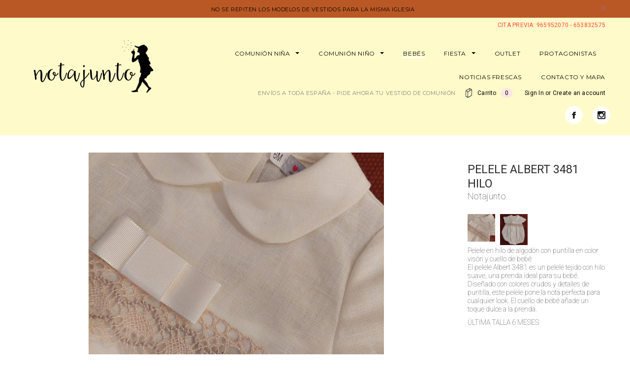

--- FILE ---
content_type: text/html; charset=utf-8
request_url: https://notajunto.es/collections/bebe/products/pelele-albert-3481-hilo
body_size: 18036
content:

<!doctype html>
<!--[if lt IE 7]><html class="no-js lt-ie9 lt-ie8 lt-ie7" lang="en"> <![endif]-->
<!--[if IE 7]><html class="no-js lt-ie9 lt-ie8" lang="en"> <![endif]-->
<!--[if IE 8]><html class="no-js lt-ie9" lang="en"> <![endif]-->
<!--[if IE 9 ]><html class="ie9 no-js"> <![endif]-->
<!--[if (gt IE 9)|!(IE)]><!--> <html class="no-js"> <!--<![endif]-->
<head>
<meta name="google-site-verification" content="ZJOnBCl3pcNbow7qm_rUKRe-6OjRzwnI34YQjI4ebuY" />

  <!-- Basic page needs ================================================== -->
  <meta charset="utf-8">

  <!-- Title and description ================================================== -->
  <title>
  PELELE ALBERT 3481 HILO &ndash; Notajunto
  </title>

  
  <meta name="description" content="Pelele en hilo de algodón con puntilla en color visón y cuello de bebé El pelele Albert 3481 es un pelele tejido con hilo suave, una prenda ideal para su bebé. Diseñado con colores crudos y detalles de puntilla, este pelele pone la nota perfecta para cualquier look. El cuello de bebé añade un toque dulce a la prenda. Ú">
  

  <!-- Product meta ================================================== -->
  


  <meta property="og:type" content="product">
  <meta property="og:title" content="PELELE ALBERT 3481 HILO">
  
  <meta property="og:image" content="http://notajunto.es/cdn/shop/files/20230707_175403_small.jpg?v=1688749593">
  <meta property="og:image:secure_url" content="https://notajunto.es/cdn/shop/files/20230707_175403_small.jpg?v=1688749593">
  
  <meta property="og:image" content="http://notajunto.es/cdn/shop/files/20230707_175358_small.jpg?v=1688749592">
  <meta property="og:image:secure_url" content="https://notajunto.es/cdn/shop/files/20230707_175358_small.jpg?v=1688749592">
  
  <meta property="og:price:amount" content="19.95">
  <meta property="og:price:currency" content="EUR">


  <meta property="og:description" content="Pelele en hilo de algodón con puntilla en color visón y cuello de bebé El pelele Albert 3481 es un pelele tejido con hilo suave, una prenda ideal para su bebé. Diseñado con colores crudos y detalles de puntilla, este pelele pone la nota perfecta para cualquier look. El cuello de bebé añade un toque dulce a la prenda. Ú">


  <meta property="og:url" content="https://notajunto.es/products/pelele-albert-3481-hilo">
  <meta property="og:site_name" content="Notajunto">
  


  

  <meta name="twitter:card" content="product">
  <meta name="twitter:title" content="PELELE ALBERT 3481 HILO">
  <meta name="twitter:description" content="Pelele en hilo de algodón con puntilla en color visón y cuello de bebé
El pelele Albert 3481 es un pelele tejido con hilo suave, una prenda ideal para su bebé. Diseñado con colores crudos y detalles de puntilla, este pelele pone la nota perfecta para cualquier look. El cuello de bebé añade un toque dulce a la prenda.
ÚLTIMA TALLA 6 MESES">
  <meta name="twitter:image" content="https://notajunto.es/cdn/shop/files/20230707_175403_medium.jpg?v=1688749593">
  <meta name="twitter:image:width" content="240">
  <meta name="twitter:image:height" content="240">
  <meta name="twitter:label1" content="Price">
  <meta name="twitter:data1" content="€19.95 EUR">
  
  <meta name="twitter:label2" content="Brand">
  <meta name="twitter:data2" content="Notajunto">
  


  <!-- Helpers ================================================== -->
  <link rel="canonical" href="https://notajunto.es/products/pelele-albert-3481-hilo">
  <meta name="viewport" content="width=device-width,initial-scale=1">
  
  <!-- Favicon -->
  <link rel="shortcut icon" href="//notajunto.es/cdn/shop/t/2/assets/favicon.png?v=32511108128704158731467044340" type="image/x-icon" />
  
   <!-- fonts -->
  
<script type="text/javascript">
  WebFontConfig = {
    google: { families: [ 
      
          'Montserrat:100,200,300,400,500,600,700,800,900'
	  
      
      
      	
      		,
      	      
        'Roboto:100,200,300,400,500,600,700,800,900'
	  
      
      
      	
      		,
      	      
        'Roboto Condensed:100,200,300,400,500,600,700,800,900'
	  
      
      
    ] }
  };
  (function() {
    var wf = document.createElement('script');
    wf.src = ('https:' == document.location.protocol ? 'https' : 'http') +
      '://ajax.googleapis.com/ajax/libs/webfont/1/webfont.js';
    wf.type = 'text/javascript';
    wf.async = 'true';
    var s = document.getElementsByTagName('script')[0];
    s.parentNode.insertBefore(wf, s);
  })(); 
</script>

  
   <!-- Styles -->
   <link href="//notajunto.es/cdn/shop/t/2/assets/bootstrap.min.css?v=125365494255861483591463042210" rel="stylesheet" type="text/css" media="all" />

<!-- Theme base and media queries -->
<link href="//notajunto.es/cdn/shop/t/2/assets/owl.carousel.css?v=110508842938087914561463042220" rel="stylesheet" type="text/css" media="all" />
<link href="//notajunto.es/cdn/shop/t/2/assets/owl.theme.css?v=26972935624028443691463042220" rel="stylesheet" type="text/css" media="all" />
<link href="//notajunto.es/cdn/shop/t/2/assets/jcarousel.css?v=140402818170508073921463042216" rel="stylesheet" type="text/css" media="all" />
<link href="//notajunto.es/cdn/shop/t/2/assets/selectize.bootstrap3.css?v=118966386664581825661463042220" rel="stylesheet" type="text/css" media="all" />
<link href="//notajunto.es/cdn/shop/t/2/assets/jquery.fancybox.css?v=63466834292105058241463042217" rel="stylesheet" type="text/css" media="all" />
<link href="//notajunto.es/cdn/shop/t/2/assets/component.css?v=167576966610831123851463042213" rel="stylesheet" type="text/css" media="all" />
<link href="//notajunto.es/cdn/shop/t/2/assets/theme-styles.css?v=7380141556710544601506341339" rel="stylesheet" type="text/css" media="all" />
<link href="//notajunto.es/cdn/shop/t/2/assets/theme-styles-setting.css?v=1369186684195963521509096310" rel="stylesheet" type="text/css" media="all" />
<link href="//notajunto.es/cdn/shop/t/2/assets/theme-styles-responsive.css?v=68618344144136483691506341781" rel="stylesheet" type="text/css" media="all" />
<link href="//notajunto.es/cdn/shop/t/2/assets/animate.css?v=179303490640245229381463042209" rel="stylesheet" type="text/css" media="all" />


<link href="//notajunto.es/cdn/shop/t/2/assets/retina-responsive.css?v=116718286613729519791463042220" rel="stylesheet" type="text/css" media="all" />

  
   <!-- Scripts -->
  <script src="//ajax.googleapis.com/ajax/libs/jquery/1.8.1/jquery.min.js"></script> 
<script src="//notajunto.es/cdn/shop/t/2/assets/jquery-cookie.min.js?v=72365755745404048181463042216" type="text/javascript"></script>
<script src="//notajunto.es/cdn/shop/t/2/assets/selectize.min.js?v=74685606144567451161463042220" type="text/javascript"></script>
<script src="//notajunto.es/cdn/shop/t/2/assets/jquery.flexslider-min.js?v=61727824838382291461463042217" type="text/javascript"></script>

<script>
  window.ajax_cart = true;
  window.money_format = "€{{amount}} EUR";
  window.shop_currency = "EUR";
  window.show_multiple_currencies = false;
  window.loading_url = "//notajunto.es/cdn/shop/t/2/assets/loading.gif?v=50837312686733260831463042219"; 
  window.use_color_swatch = true;
  window.product_image_resize = false;
  window.enable_sidebar_multiple_choice = false;
  window.dropdowncart_type = "hover";
  window.file_url = "//notajunto.es/cdn/shop/files/?v=80";
  window.asset_url = "";
  window.images_size = {
    is_crop: false,
    ratio_width : 1.5,
    ratio_height : 1,
  };
</script>
<!--    <script type="text/javascript">
   (function e(){var e=document.createElement("script");e.type="text/javascript",e.async=true,e.src="//staticw2.yotpo.com/6okMW0hjturYOUQKABwNwdhZnxUVc6qB4NSvuKd4/widget.js";var t=document.getElementsByTagName("script")[0];t.parentNode.insertBefore(e,t)})();
   </script>
    <style type="text/css">
.yotpo .yotpo-nav, .yotpo .yotpo-modal-body, #yotpo-testimonials { 
 -webkit-transform: translateZ(0);
}
</style>  -->
   
  <!-- Header hook for plugins ================================================== -->
  <script>window.performance && window.performance.mark && window.performance.mark('shopify.content_for_header.start');</script><meta id="shopify-digital-wallet" name="shopify-digital-wallet" content="/12848229/digital_wallets/dialog">
<meta name="shopify-checkout-api-token" content="3e9c5c380bfb9d3de08b9605f982bcdd">
<meta id="in-context-paypal-metadata" data-shop-id="12848229" data-venmo-supported="false" data-environment="production" data-locale="es_ES" data-paypal-v4="true" data-currency="EUR">
<link rel="alternate" type="application/json+oembed" href="https://notajunto.es/products/pelele-albert-3481-hilo.oembed">
<script async="async" src="/checkouts/internal/preloads.js?locale=es-ES"></script>
<link rel="preconnect" href="https://shop.app" crossorigin="anonymous">
<script async="async" src="https://shop.app/checkouts/internal/preloads.js?locale=es-ES&shop_id=12848229" crossorigin="anonymous"></script>
<script id="apple-pay-shop-capabilities" type="application/json">{"shopId":12848229,"countryCode":"ES","currencyCode":"EUR","merchantCapabilities":["supports3DS"],"merchantId":"gid:\/\/shopify\/Shop\/12848229","merchantName":"Notajunto","requiredBillingContactFields":["postalAddress","email"],"requiredShippingContactFields":["postalAddress","email"],"shippingType":"shipping","supportedNetworks":["visa","maestro","masterCard","amex"],"total":{"type":"pending","label":"Notajunto","amount":"1.00"},"shopifyPaymentsEnabled":true,"supportsSubscriptions":true}</script>
<script id="shopify-features" type="application/json">{"accessToken":"3e9c5c380bfb9d3de08b9605f982bcdd","betas":["rich-media-storefront-analytics"],"domain":"notajunto.es","predictiveSearch":true,"shopId":12848229,"locale":"es"}</script>
<script>var Shopify = Shopify || {};
Shopify.shop = "notajunto-4.myshopify.com";
Shopify.locale = "es";
Shopify.currency = {"active":"EUR","rate":"1.0"};
Shopify.country = "ES";
Shopify.theme = {"name":"Notajunto by RLM","id":122652935,"schema_name":null,"schema_version":null,"theme_store_id":null,"role":"main"};
Shopify.theme.handle = "null";
Shopify.theme.style = {"id":null,"handle":null};
Shopify.cdnHost = "notajunto.es/cdn";
Shopify.routes = Shopify.routes || {};
Shopify.routes.root = "/";</script>
<script type="module">!function(o){(o.Shopify=o.Shopify||{}).modules=!0}(window);</script>
<script>!function(o){function n(){var o=[];function n(){o.push(Array.prototype.slice.apply(arguments))}return n.q=o,n}var t=o.Shopify=o.Shopify||{};t.loadFeatures=n(),t.autoloadFeatures=n()}(window);</script>
<script>
  window.ShopifyPay = window.ShopifyPay || {};
  window.ShopifyPay.apiHost = "shop.app\/pay";
  window.ShopifyPay.redirectState = null;
</script>
<script id="shop-js-analytics" type="application/json">{"pageType":"product"}</script>
<script defer="defer" async type="module" src="//notajunto.es/cdn/shopifycloud/shop-js/modules/v2/client.init-shop-cart-sync_2Gr3Q33f.es.esm.js"></script>
<script defer="defer" async type="module" src="//notajunto.es/cdn/shopifycloud/shop-js/modules/v2/chunk.common_noJfOIa7.esm.js"></script>
<script defer="defer" async type="module" src="//notajunto.es/cdn/shopifycloud/shop-js/modules/v2/chunk.modal_Deo2FJQo.esm.js"></script>
<script type="module">
  await import("//notajunto.es/cdn/shopifycloud/shop-js/modules/v2/client.init-shop-cart-sync_2Gr3Q33f.es.esm.js");
await import("//notajunto.es/cdn/shopifycloud/shop-js/modules/v2/chunk.common_noJfOIa7.esm.js");
await import("//notajunto.es/cdn/shopifycloud/shop-js/modules/v2/chunk.modal_Deo2FJQo.esm.js");

  window.Shopify.SignInWithShop?.initShopCartSync?.({"fedCMEnabled":true,"windoidEnabled":true});

</script>
<script>
  window.Shopify = window.Shopify || {};
  if (!window.Shopify.featureAssets) window.Shopify.featureAssets = {};
  window.Shopify.featureAssets['shop-js'] = {"shop-cart-sync":["modules/v2/client.shop-cart-sync_CLKquFP5.es.esm.js","modules/v2/chunk.common_noJfOIa7.esm.js","modules/v2/chunk.modal_Deo2FJQo.esm.js"],"init-fed-cm":["modules/v2/client.init-fed-cm_UIHl99eI.es.esm.js","modules/v2/chunk.common_noJfOIa7.esm.js","modules/v2/chunk.modal_Deo2FJQo.esm.js"],"shop-cash-offers":["modules/v2/client.shop-cash-offers_CmfU17z0.es.esm.js","modules/v2/chunk.common_noJfOIa7.esm.js","modules/v2/chunk.modal_Deo2FJQo.esm.js"],"shop-login-button":["modules/v2/client.shop-login-button_TNcmr2ON.es.esm.js","modules/v2/chunk.common_noJfOIa7.esm.js","modules/v2/chunk.modal_Deo2FJQo.esm.js"],"pay-button":["modules/v2/client.pay-button_Bev6HBFS.es.esm.js","modules/v2/chunk.common_noJfOIa7.esm.js","modules/v2/chunk.modal_Deo2FJQo.esm.js"],"shop-button":["modules/v2/client.shop-button_D1FAYBb2.es.esm.js","modules/v2/chunk.common_noJfOIa7.esm.js","modules/v2/chunk.modal_Deo2FJQo.esm.js"],"avatar":["modules/v2/client.avatar_BTnouDA3.es.esm.js"],"init-windoid":["modules/v2/client.init-windoid_DEZXpPDW.es.esm.js","modules/v2/chunk.common_noJfOIa7.esm.js","modules/v2/chunk.modal_Deo2FJQo.esm.js"],"init-shop-for-new-customer-accounts":["modules/v2/client.init-shop-for-new-customer-accounts_BplbpZyb.es.esm.js","modules/v2/client.shop-login-button_TNcmr2ON.es.esm.js","modules/v2/chunk.common_noJfOIa7.esm.js","modules/v2/chunk.modal_Deo2FJQo.esm.js"],"init-shop-email-lookup-coordinator":["modules/v2/client.init-shop-email-lookup-coordinator_HqkMc84a.es.esm.js","modules/v2/chunk.common_noJfOIa7.esm.js","modules/v2/chunk.modal_Deo2FJQo.esm.js"],"init-shop-cart-sync":["modules/v2/client.init-shop-cart-sync_2Gr3Q33f.es.esm.js","modules/v2/chunk.common_noJfOIa7.esm.js","modules/v2/chunk.modal_Deo2FJQo.esm.js"],"shop-toast-manager":["modules/v2/client.shop-toast-manager_SugAQS8a.es.esm.js","modules/v2/chunk.common_noJfOIa7.esm.js","modules/v2/chunk.modal_Deo2FJQo.esm.js"],"init-customer-accounts":["modules/v2/client.init-customer-accounts_fxIyJgvX.es.esm.js","modules/v2/client.shop-login-button_TNcmr2ON.es.esm.js","modules/v2/chunk.common_noJfOIa7.esm.js","modules/v2/chunk.modal_Deo2FJQo.esm.js"],"init-customer-accounts-sign-up":["modules/v2/client.init-customer-accounts-sign-up_DnItKKRk.es.esm.js","modules/v2/client.shop-login-button_TNcmr2ON.es.esm.js","modules/v2/chunk.common_noJfOIa7.esm.js","modules/v2/chunk.modal_Deo2FJQo.esm.js"],"shop-follow-button":["modules/v2/client.shop-follow-button_Bfwbpk3m.es.esm.js","modules/v2/chunk.common_noJfOIa7.esm.js","modules/v2/chunk.modal_Deo2FJQo.esm.js"],"checkout-modal":["modules/v2/client.checkout-modal_BA6xEtNy.es.esm.js","modules/v2/chunk.common_noJfOIa7.esm.js","modules/v2/chunk.modal_Deo2FJQo.esm.js"],"shop-login":["modules/v2/client.shop-login_D2RP8Rbe.es.esm.js","modules/v2/chunk.common_noJfOIa7.esm.js","modules/v2/chunk.modal_Deo2FJQo.esm.js"],"lead-capture":["modules/v2/client.lead-capture_Dq1M6aah.es.esm.js","modules/v2/chunk.common_noJfOIa7.esm.js","modules/v2/chunk.modal_Deo2FJQo.esm.js"],"payment-terms":["modules/v2/client.payment-terms_DYWUeaxY.es.esm.js","modules/v2/chunk.common_noJfOIa7.esm.js","modules/v2/chunk.modal_Deo2FJQo.esm.js"]};
</script>
<script id="__st">var __st={"a":12848229,"offset":-18000,"reqid":"4afb1fdd-1a07-4b26-8419-d8bd150e3ceb-1769175771","pageurl":"notajunto.es\/collections\/bebe\/products\/pelele-albert-3481-hilo","u":"03ef8a41d7f0","p":"product","rtyp":"product","rid":8502737404242};</script>
<script>window.ShopifyPaypalV4VisibilityTracking = true;</script>
<script id="captcha-bootstrap">!function(){'use strict';const t='contact',e='account',n='new_comment',o=[[t,t],['blogs',n],['comments',n],[t,'customer']],c=[[e,'customer_login'],[e,'guest_login'],[e,'recover_customer_password'],[e,'create_customer']],r=t=>t.map((([t,e])=>`form[action*='/${t}']:not([data-nocaptcha='true']) input[name='form_type'][value='${e}']`)).join(','),a=t=>()=>t?[...document.querySelectorAll(t)].map((t=>t.form)):[];function s(){const t=[...o],e=r(t);return a(e)}const i='password',u='form_key',d=['recaptcha-v3-token','g-recaptcha-response','h-captcha-response',i],f=()=>{try{return window.sessionStorage}catch{return}},m='__shopify_v',_=t=>t.elements[u];function p(t,e,n=!1){try{const o=window.sessionStorage,c=JSON.parse(o.getItem(e)),{data:r}=function(t){const{data:e,action:n}=t;return t[m]||n?{data:e,action:n}:{data:t,action:n}}(c);for(const[e,n]of Object.entries(r))t.elements[e]&&(t.elements[e].value=n);n&&o.removeItem(e)}catch(o){console.error('form repopulation failed',{error:o})}}const l='form_type',E='cptcha';function T(t){t.dataset[E]=!0}const w=window,h=w.document,L='Shopify',v='ce_forms',y='captcha';let A=!1;((t,e)=>{const n=(g='f06e6c50-85a8-45c8-87d0-21a2b65856fe',I='https://cdn.shopify.com/shopifycloud/storefront-forms-hcaptcha/ce_storefront_forms_captcha_hcaptcha.v1.5.2.iife.js',D={infoText:'Protegido por hCaptcha',privacyText:'Privacidad',termsText:'Términos'},(t,e,n)=>{const o=w[L][v],c=o.bindForm;if(c)return c(t,g,e,D).then(n);var r;o.q.push([[t,g,e,D],n]),r=I,A||(h.body.append(Object.assign(h.createElement('script'),{id:'captcha-provider',async:!0,src:r})),A=!0)});var g,I,D;w[L]=w[L]||{},w[L][v]=w[L][v]||{},w[L][v].q=[],w[L][y]=w[L][y]||{},w[L][y].protect=function(t,e){n(t,void 0,e),T(t)},Object.freeze(w[L][y]),function(t,e,n,w,h,L){const[v,y,A,g]=function(t,e,n){const i=e?o:[],u=t?c:[],d=[...i,...u],f=r(d),m=r(i),_=r(d.filter((([t,e])=>n.includes(e))));return[a(f),a(m),a(_),s()]}(w,h,L),I=t=>{const e=t.target;return e instanceof HTMLFormElement?e:e&&e.form},D=t=>v().includes(t);t.addEventListener('submit',(t=>{const e=I(t);if(!e)return;const n=D(e)&&!e.dataset.hcaptchaBound&&!e.dataset.recaptchaBound,o=_(e),c=g().includes(e)&&(!o||!o.value);(n||c)&&t.preventDefault(),c&&!n&&(function(t){try{if(!f())return;!function(t){const e=f();if(!e)return;const n=_(t);if(!n)return;const o=n.value;o&&e.removeItem(o)}(t);const e=Array.from(Array(32),(()=>Math.random().toString(36)[2])).join('');!function(t,e){_(t)||t.append(Object.assign(document.createElement('input'),{type:'hidden',name:u})),t.elements[u].value=e}(t,e),function(t,e){const n=f();if(!n)return;const o=[...t.querySelectorAll(`input[type='${i}']`)].map((({name:t})=>t)),c=[...d,...o],r={};for(const[a,s]of new FormData(t).entries())c.includes(a)||(r[a]=s);n.setItem(e,JSON.stringify({[m]:1,action:t.action,data:r}))}(t,e)}catch(e){console.error('failed to persist form',e)}}(e),e.submit())}));const S=(t,e)=>{t&&!t.dataset[E]&&(n(t,e.some((e=>e===t))),T(t))};for(const o of['focusin','change'])t.addEventListener(o,(t=>{const e=I(t);D(e)&&S(e,y())}));const B=e.get('form_key'),M=e.get(l),P=B&&M;t.addEventListener('DOMContentLoaded',(()=>{const t=y();if(P)for(const e of t)e.elements[l].value===M&&p(e,B);[...new Set([...A(),...v().filter((t=>'true'===t.dataset.shopifyCaptcha))])].forEach((e=>S(e,t)))}))}(h,new URLSearchParams(w.location.search),n,t,e,['guest_login'])})(!0,!0)}();</script>
<script integrity="sha256-4kQ18oKyAcykRKYeNunJcIwy7WH5gtpwJnB7kiuLZ1E=" data-source-attribution="shopify.loadfeatures" defer="defer" src="//notajunto.es/cdn/shopifycloud/storefront/assets/storefront/load_feature-a0a9edcb.js" crossorigin="anonymous"></script>
<script crossorigin="anonymous" defer="defer" src="//notajunto.es/cdn/shopifycloud/storefront/assets/shopify_pay/storefront-65b4c6d7.js?v=20250812"></script>
<script data-source-attribution="shopify.dynamic_checkout.dynamic.init">var Shopify=Shopify||{};Shopify.PaymentButton=Shopify.PaymentButton||{isStorefrontPortableWallets:!0,init:function(){window.Shopify.PaymentButton.init=function(){};var t=document.createElement("script");t.src="https://notajunto.es/cdn/shopifycloud/portable-wallets/latest/portable-wallets.es.js",t.type="module",document.head.appendChild(t)}};
</script>
<script data-source-attribution="shopify.dynamic_checkout.buyer_consent">
  function portableWalletsHideBuyerConsent(e){var t=document.getElementById("shopify-buyer-consent"),n=document.getElementById("shopify-subscription-policy-button");t&&n&&(t.classList.add("hidden"),t.setAttribute("aria-hidden","true"),n.removeEventListener("click",e))}function portableWalletsShowBuyerConsent(e){var t=document.getElementById("shopify-buyer-consent"),n=document.getElementById("shopify-subscription-policy-button");t&&n&&(t.classList.remove("hidden"),t.removeAttribute("aria-hidden"),n.addEventListener("click",e))}window.Shopify?.PaymentButton&&(window.Shopify.PaymentButton.hideBuyerConsent=portableWalletsHideBuyerConsent,window.Shopify.PaymentButton.showBuyerConsent=portableWalletsShowBuyerConsent);
</script>
<script data-source-attribution="shopify.dynamic_checkout.cart.bootstrap">document.addEventListener("DOMContentLoaded",(function(){function t(){return document.querySelector("shopify-accelerated-checkout-cart, shopify-accelerated-checkout")}if(t())Shopify.PaymentButton.init();else{new MutationObserver((function(e,n){t()&&(Shopify.PaymentButton.init(),n.disconnect())})).observe(document.body,{childList:!0,subtree:!0})}}));
</script>
<link id="shopify-accelerated-checkout-styles" rel="stylesheet" media="screen" href="https://notajunto.es/cdn/shopifycloud/portable-wallets/latest/accelerated-checkout-backwards-compat.css" crossorigin="anonymous">
<style id="shopify-accelerated-checkout-cart">
        #shopify-buyer-consent {
  margin-top: 1em;
  display: inline-block;
  width: 100%;
}

#shopify-buyer-consent.hidden {
  display: none;
}

#shopify-subscription-policy-button {
  background: none;
  border: none;
  padding: 0;
  text-decoration: underline;
  font-size: inherit;
  cursor: pointer;
}

#shopify-subscription-policy-button::before {
  box-shadow: none;
}

      </style>

<script>window.performance && window.performance.mark && window.performance.mark('shopify.content_for_header.end');</script>

  <!--[if lt IE 9]>
  <script src="//html5shiv.googlecode.com/svn/trunk/html5.js" type="text/javascript"></script>
  <![endif]-->

  
  





  
<link href="https://monorail-edge.shopifysvc.com" rel="dns-prefetch">
<script>(function(){if ("sendBeacon" in navigator && "performance" in window) {try {var session_token_from_headers = performance.getEntriesByType('navigation')[0].serverTiming.find(x => x.name == '_s').description;} catch {var session_token_from_headers = undefined;}var session_cookie_matches = document.cookie.match(/_shopify_s=([^;]*)/);var session_token_from_cookie = session_cookie_matches && session_cookie_matches.length === 2 ? session_cookie_matches[1] : "";var session_token = session_token_from_headers || session_token_from_cookie || "";function handle_abandonment_event(e) {var entries = performance.getEntries().filter(function(entry) {return /monorail-edge.shopifysvc.com/.test(entry.name);});if (!window.abandonment_tracked && entries.length === 0) {window.abandonment_tracked = true;var currentMs = Date.now();var navigation_start = performance.timing.navigationStart;var payload = {shop_id: 12848229,url: window.location.href,navigation_start,duration: currentMs - navigation_start,session_token,page_type: "product"};window.navigator.sendBeacon("https://monorail-edge.shopifysvc.com/v1/produce", JSON.stringify({schema_id: "online_store_buyer_site_abandonment/1.1",payload: payload,metadata: {event_created_at_ms: currentMs,event_sent_at_ms: currentMs}}));}}window.addEventListener('pagehide', handle_abandonment_event);}}());</script>
<script id="web-pixels-manager-setup">(function e(e,d,r,n,o){if(void 0===o&&(o={}),!Boolean(null===(a=null===(i=window.Shopify)||void 0===i?void 0:i.analytics)||void 0===a?void 0:a.replayQueue)){var i,a;window.Shopify=window.Shopify||{};var t=window.Shopify;t.analytics=t.analytics||{};var s=t.analytics;s.replayQueue=[],s.publish=function(e,d,r){return s.replayQueue.push([e,d,r]),!0};try{self.performance.mark("wpm:start")}catch(e){}var l=function(){var e={modern:/Edge?\/(1{2}[4-9]|1[2-9]\d|[2-9]\d{2}|\d{4,})\.\d+(\.\d+|)|Firefox\/(1{2}[4-9]|1[2-9]\d|[2-9]\d{2}|\d{4,})\.\d+(\.\d+|)|Chrom(ium|e)\/(9{2}|\d{3,})\.\d+(\.\d+|)|(Maci|X1{2}).+ Version\/(15\.\d+|(1[6-9]|[2-9]\d|\d{3,})\.\d+)([,.]\d+|)( \(\w+\)|)( Mobile\/\w+|) Safari\/|Chrome.+OPR\/(9{2}|\d{3,})\.\d+\.\d+|(CPU[ +]OS|iPhone[ +]OS|CPU[ +]iPhone|CPU IPhone OS|CPU iPad OS)[ +]+(15[._]\d+|(1[6-9]|[2-9]\d|\d{3,})[._]\d+)([._]\d+|)|Android:?[ /-](13[3-9]|1[4-9]\d|[2-9]\d{2}|\d{4,})(\.\d+|)(\.\d+|)|Android.+Firefox\/(13[5-9]|1[4-9]\d|[2-9]\d{2}|\d{4,})\.\d+(\.\d+|)|Android.+Chrom(ium|e)\/(13[3-9]|1[4-9]\d|[2-9]\d{2}|\d{4,})\.\d+(\.\d+|)|SamsungBrowser\/([2-9]\d|\d{3,})\.\d+/,legacy:/Edge?\/(1[6-9]|[2-9]\d|\d{3,})\.\d+(\.\d+|)|Firefox\/(5[4-9]|[6-9]\d|\d{3,})\.\d+(\.\d+|)|Chrom(ium|e)\/(5[1-9]|[6-9]\d|\d{3,})\.\d+(\.\d+|)([\d.]+$|.*Safari\/(?![\d.]+ Edge\/[\d.]+$))|(Maci|X1{2}).+ Version\/(10\.\d+|(1[1-9]|[2-9]\d|\d{3,})\.\d+)([,.]\d+|)( \(\w+\)|)( Mobile\/\w+|) Safari\/|Chrome.+OPR\/(3[89]|[4-9]\d|\d{3,})\.\d+\.\d+|(CPU[ +]OS|iPhone[ +]OS|CPU[ +]iPhone|CPU IPhone OS|CPU iPad OS)[ +]+(10[._]\d+|(1[1-9]|[2-9]\d|\d{3,})[._]\d+)([._]\d+|)|Android:?[ /-](13[3-9]|1[4-9]\d|[2-9]\d{2}|\d{4,})(\.\d+|)(\.\d+|)|Mobile Safari.+OPR\/([89]\d|\d{3,})\.\d+\.\d+|Android.+Firefox\/(13[5-9]|1[4-9]\d|[2-9]\d{2}|\d{4,})\.\d+(\.\d+|)|Android.+Chrom(ium|e)\/(13[3-9]|1[4-9]\d|[2-9]\d{2}|\d{4,})\.\d+(\.\d+|)|Android.+(UC? ?Browser|UCWEB|U3)[ /]?(15\.([5-9]|\d{2,})|(1[6-9]|[2-9]\d|\d{3,})\.\d+)\.\d+|SamsungBrowser\/(5\.\d+|([6-9]|\d{2,})\.\d+)|Android.+MQ{2}Browser\/(14(\.(9|\d{2,})|)|(1[5-9]|[2-9]\d|\d{3,})(\.\d+|))(\.\d+|)|K[Aa][Ii]OS\/(3\.\d+|([4-9]|\d{2,})\.\d+)(\.\d+|)/},d=e.modern,r=e.legacy,n=navigator.userAgent;return n.match(d)?"modern":n.match(r)?"legacy":"unknown"}(),u="modern"===l?"modern":"legacy",c=(null!=n?n:{modern:"",legacy:""})[u],f=function(e){return[e.baseUrl,"/wpm","/b",e.hashVersion,"modern"===e.buildTarget?"m":"l",".js"].join("")}({baseUrl:d,hashVersion:r,buildTarget:u}),m=function(e){var d=e.version,r=e.bundleTarget,n=e.surface,o=e.pageUrl,i=e.monorailEndpoint;return{emit:function(e){var a=e.status,t=e.errorMsg,s=(new Date).getTime(),l=JSON.stringify({metadata:{event_sent_at_ms:s},events:[{schema_id:"web_pixels_manager_load/3.1",payload:{version:d,bundle_target:r,page_url:o,status:a,surface:n,error_msg:t},metadata:{event_created_at_ms:s}}]});if(!i)return console&&console.warn&&console.warn("[Web Pixels Manager] No Monorail endpoint provided, skipping logging."),!1;try{return self.navigator.sendBeacon.bind(self.navigator)(i,l)}catch(e){}var u=new XMLHttpRequest;try{return u.open("POST",i,!0),u.setRequestHeader("Content-Type","text/plain"),u.send(l),!0}catch(e){return console&&console.warn&&console.warn("[Web Pixels Manager] Got an unhandled error while logging to Monorail."),!1}}}}({version:r,bundleTarget:l,surface:e.surface,pageUrl:self.location.href,monorailEndpoint:e.monorailEndpoint});try{o.browserTarget=l,function(e){var d=e.src,r=e.async,n=void 0===r||r,o=e.onload,i=e.onerror,a=e.sri,t=e.scriptDataAttributes,s=void 0===t?{}:t,l=document.createElement("script"),u=document.querySelector("head"),c=document.querySelector("body");if(l.async=n,l.src=d,a&&(l.integrity=a,l.crossOrigin="anonymous"),s)for(var f in s)if(Object.prototype.hasOwnProperty.call(s,f))try{l.dataset[f]=s[f]}catch(e){}if(o&&l.addEventListener("load",o),i&&l.addEventListener("error",i),u)u.appendChild(l);else{if(!c)throw new Error("Did not find a head or body element to append the script");c.appendChild(l)}}({src:f,async:!0,onload:function(){if(!function(){var e,d;return Boolean(null===(d=null===(e=window.Shopify)||void 0===e?void 0:e.analytics)||void 0===d?void 0:d.initialized)}()){var d=window.webPixelsManager.init(e)||void 0;if(d){var r=window.Shopify.analytics;r.replayQueue.forEach((function(e){var r=e[0],n=e[1],o=e[2];d.publishCustomEvent(r,n,o)})),r.replayQueue=[],r.publish=d.publishCustomEvent,r.visitor=d.visitor,r.initialized=!0}}},onerror:function(){return m.emit({status:"failed",errorMsg:"".concat(f," has failed to load")})},sri:function(e){var d=/^sha384-[A-Za-z0-9+/=]+$/;return"string"==typeof e&&d.test(e)}(c)?c:"",scriptDataAttributes:o}),m.emit({status:"loading"})}catch(e){m.emit({status:"failed",errorMsg:(null==e?void 0:e.message)||"Unknown error"})}}})({shopId: 12848229,storefrontBaseUrl: "https://notajunto.es",extensionsBaseUrl: "https://extensions.shopifycdn.com/cdn/shopifycloud/web-pixels-manager",monorailEndpoint: "https://monorail-edge.shopifysvc.com/unstable/produce_batch",surface: "storefront-renderer",enabledBetaFlags: ["2dca8a86"],webPixelsConfigList: [{"id":"473039186","configuration":"{\"pixel_id\":\"205271296492897\",\"pixel_type\":\"facebook_pixel\",\"metaapp_system_user_token\":\"-\"}","eventPayloadVersion":"v1","runtimeContext":"OPEN","scriptVersion":"ca16bc87fe92b6042fbaa3acc2fbdaa6","type":"APP","apiClientId":2329312,"privacyPurposes":["ANALYTICS","MARKETING","SALE_OF_DATA"],"dataSharingAdjustments":{"protectedCustomerApprovalScopes":["read_customer_address","read_customer_email","read_customer_name","read_customer_personal_data","read_customer_phone"]}},{"id":"shopify-app-pixel","configuration":"{}","eventPayloadVersion":"v1","runtimeContext":"STRICT","scriptVersion":"0450","apiClientId":"shopify-pixel","type":"APP","privacyPurposes":["ANALYTICS","MARKETING"]},{"id":"shopify-custom-pixel","eventPayloadVersion":"v1","runtimeContext":"LAX","scriptVersion":"0450","apiClientId":"shopify-pixel","type":"CUSTOM","privacyPurposes":["ANALYTICS","MARKETING"]}],isMerchantRequest: false,initData: {"shop":{"name":"Notajunto","paymentSettings":{"currencyCode":"EUR"},"myshopifyDomain":"notajunto-4.myshopify.com","countryCode":"ES","storefrontUrl":"https:\/\/notajunto.es"},"customer":null,"cart":null,"checkout":null,"productVariants":[{"price":{"amount":19.95,"currencyCode":"EUR"},"product":{"title":"PELELE ALBERT 3481 HILO","vendor":"Notajunto","id":"8502737404242","untranslatedTitle":"PELELE ALBERT 3481 HILO","url":"\/products\/pelele-albert-3481-hilo","type":"Pelele"},"id":"46781097902418","image":{"src":"\/\/notajunto.es\/cdn\/shop\/files\/20230707_175403.jpg?v=1688749593"},"sku":"","title":"TALLA 6 MESES","untranslatedTitle":"TALLA 6 MESES"}],"purchasingCompany":null},},"https://notajunto.es/cdn","fcfee988w5aeb613cpc8e4bc33m6693e112",{"modern":"","legacy":""},{"shopId":"12848229","storefrontBaseUrl":"https:\/\/notajunto.es","extensionBaseUrl":"https:\/\/extensions.shopifycdn.com\/cdn\/shopifycloud\/web-pixels-manager","surface":"storefront-renderer","enabledBetaFlags":"[\"2dca8a86\"]","isMerchantRequest":"false","hashVersion":"fcfee988w5aeb613cpc8e4bc33m6693e112","publish":"custom","events":"[[\"page_viewed\",{}],[\"product_viewed\",{\"productVariant\":{\"price\":{\"amount\":19.95,\"currencyCode\":\"EUR\"},\"product\":{\"title\":\"PELELE ALBERT 3481 HILO\",\"vendor\":\"Notajunto\",\"id\":\"8502737404242\",\"untranslatedTitle\":\"PELELE ALBERT 3481 HILO\",\"url\":\"\/products\/pelele-albert-3481-hilo\",\"type\":\"Pelele\"},\"id\":\"46781097902418\",\"image\":{\"src\":\"\/\/notajunto.es\/cdn\/shop\/files\/20230707_175403.jpg?v=1688749593\"},\"sku\":\"\",\"title\":\"TALLA 6 MESES\",\"untranslatedTitle\":\"TALLA 6 MESES\"}}]]"});</script><script>
  window.ShopifyAnalytics = window.ShopifyAnalytics || {};
  window.ShopifyAnalytics.meta = window.ShopifyAnalytics.meta || {};
  window.ShopifyAnalytics.meta.currency = 'EUR';
  var meta = {"product":{"id":8502737404242,"gid":"gid:\/\/shopify\/Product\/8502737404242","vendor":"Notajunto","type":"Pelele","handle":"pelele-albert-3481-hilo","variants":[{"id":46781097902418,"price":1995,"name":"PELELE ALBERT 3481 HILO - TALLA 6 MESES","public_title":"TALLA 6 MESES","sku":""}],"remote":false},"page":{"pageType":"product","resourceType":"product","resourceId":8502737404242,"requestId":"4afb1fdd-1a07-4b26-8419-d8bd150e3ceb-1769175771"}};
  for (var attr in meta) {
    window.ShopifyAnalytics.meta[attr] = meta[attr];
  }
</script>
<script class="analytics">
  (function () {
    var customDocumentWrite = function(content) {
      var jquery = null;

      if (window.jQuery) {
        jquery = window.jQuery;
      } else if (window.Checkout && window.Checkout.$) {
        jquery = window.Checkout.$;
      }

      if (jquery) {
        jquery('body').append(content);
      }
    };

    var hasLoggedConversion = function(token) {
      if (token) {
        return document.cookie.indexOf('loggedConversion=' + token) !== -1;
      }
      return false;
    }

    var setCookieIfConversion = function(token) {
      if (token) {
        var twoMonthsFromNow = new Date(Date.now());
        twoMonthsFromNow.setMonth(twoMonthsFromNow.getMonth() + 2);

        document.cookie = 'loggedConversion=' + token + '; expires=' + twoMonthsFromNow;
      }
    }

    var trekkie = window.ShopifyAnalytics.lib = window.trekkie = window.trekkie || [];
    if (trekkie.integrations) {
      return;
    }
    trekkie.methods = [
      'identify',
      'page',
      'ready',
      'track',
      'trackForm',
      'trackLink'
    ];
    trekkie.factory = function(method) {
      return function() {
        var args = Array.prototype.slice.call(arguments);
        args.unshift(method);
        trekkie.push(args);
        return trekkie;
      };
    };
    for (var i = 0; i < trekkie.methods.length; i++) {
      var key = trekkie.methods[i];
      trekkie[key] = trekkie.factory(key);
    }
    trekkie.load = function(config) {
      trekkie.config = config || {};
      trekkie.config.initialDocumentCookie = document.cookie;
      var first = document.getElementsByTagName('script')[0];
      var script = document.createElement('script');
      script.type = 'text/javascript';
      script.onerror = function(e) {
        var scriptFallback = document.createElement('script');
        scriptFallback.type = 'text/javascript';
        scriptFallback.onerror = function(error) {
                var Monorail = {
      produce: function produce(monorailDomain, schemaId, payload) {
        var currentMs = new Date().getTime();
        var event = {
          schema_id: schemaId,
          payload: payload,
          metadata: {
            event_created_at_ms: currentMs,
            event_sent_at_ms: currentMs
          }
        };
        return Monorail.sendRequest("https://" + monorailDomain + "/v1/produce", JSON.stringify(event));
      },
      sendRequest: function sendRequest(endpointUrl, payload) {
        // Try the sendBeacon API
        if (window && window.navigator && typeof window.navigator.sendBeacon === 'function' && typeof window.Blob === 'function' && !Monorail.isIos12()) {
          var blobData = new window.Blob([payload], {
            type: 'text/plain'
          });

          if (window.navigator.sendBeacon(endpointUrl, blobData)) {
            return true;
          } // sendBeacon was not successful

        } // XHR beacon

        var xhr = new XMLHttpRequest();

        try {
          xhr.open('POST', endpointUrl);
          xhr.setRequestHeader('Content-Type', 'text/plain');
          xhr.send(payload);
        } catch (e) {
          console.log(e);
        }

        return false;
      },
      isIos12: function isIos12() {
        return window.navigator.userAgent.lastIndexOf('iPhone; CPU iPhone OS 12_') !== -1 || window.navigator.userAgent.lastIndexOf('iPad; CPU OS 12_') !== -1;
      }
    };
    Monorail.produce('monorail-edge.shopifysvc.com',
      'trekkie_storefront_load_errors/1.1',
      {shop_id: 12848229,
      theme_id: 122652935,
      app_name: "storefront",
      context_url: window.location.href,
      source_url: "//notajunto.es/cdn/s/trekkie.storefront.8d95595f799fbf7e1d32231b9a28fd43b70c67d3.min.js"});

        };
        scriptFallback.async = true;
        scriptFallback.src = '//notajunto.es/cdn/s/trekkie.storefront.8d95595f799fbf7e1d32231b9a28fd43b70c67d3.min.js';
        first.parentNode.insertBefore(scriptFallback, first);
      };
      script.async = true;
      script.src = '//notajunto.es/cdn/s/trekkie.storefront.8d95595f799fbf7e1d32231b9a28fd43b70c67d3.min.js';
      first.parentNode.insertBefore(script, first);
    };
    trekkie.load(
      {"Trekkie":{"appName":"storefront","development":false,"defaultAttributes":{"shopId":12848229,"isMerchantRequest":null,"themeId":122652935,"themeCityHash":"18003334949272981006","contentLanguage":"es","currency":"EUR","eventMetadataId":"717a243b-db4a-4af4-9d24-af9e3fd6c1ed"},"isServerSideCookieWritingEnabled":true,"monorailRegion":"shop_domain","enabledBetaFlags":["65f19447"]},"Session Attribution":{},"S2S":{"facebookCapiEnabled":false,"source":"trekkie-storefront-renderer","apiClientId":580111}}
    );

    var loaded = false;
    trekkie.ready(function() {
      if (loaded) return;
      loaded = true;

      window.ShopifyAnalytics.lib = window.trekkie;

      var originalDocumentWrite = document.write;
      document.write = customDocumentWrite;
      try { window.ShopifyAnalytics.merchantGoogleAnalytics.call(this); } catch(error) {};
      document.write = originalDocumentWrite;

      window.ShopifyAnalytics.lib.page(null,{"pageType":"product","resourceType":"product","resourceId":8502737404242,"requestId":"4afb1fdd-1a07-4b26-8419-d8bd150e3ceb-1769175771","shopifyEmitted":true});

      var match = window.location.pathname.match(/checkouts\/(.+)\/(thank_you|post_purchase)/)
      var token = match? match[1]: undefined;
      if (!hasLoggedConversion(token)) {
        setCookieIfConversion(token);
        window.ShopifyAnalytics.lib.track("Viewed Product",{"currency":"EUR","variantId":46781097902418,"productId":8502737404242,"productGid":"gid:\/\/shopify\/Product\/8502737404242","name":"PELELE ALBERT 3481 HILO - TALLA 6 MESES","price":"19.95","sku":"","brand":"Notajunto","variant":"TALLA 6 MESES","category":"Pelele","nonInteraction":true,"remote":false},undefined,undefined,{"shopifyEmitted":true});
      window.ShopifyAnalytics.lib.track("monorail:\/\/trekkie_storefront_viewed_product\/1.1",{"currency":"EUR","variantId":46781097902418,"productId":8502737404242,"productGid":"gid:\/\/shopify\/Product\/8502737404242","name":"PELELE ALBERT 3481 HILO - TALLA 6 MESES","price":"19.95","sku":"","brand":"Notajunto","variant":"TALLA 6 MESES","category":"Pelele","nonInteraction":true,"remote":false,"referer":"https:\/\/notajunto.es\/collections\/bebe\/products\/pelele-albert-3481-hilo"});
      }
    });


        var eventsListenerScript = document.createElement('script');
        eventsListenerScript.async = true;
        eventsListenerScript.src = "//notajunto.es/cdn/shopifycloud/storefront/assets/shop_events_listener-3da45d37.js";
        document.getElementsByTagName('head')[0].appendChild(eventsListenerScript);

})();</script>
<script
  defer
  src="https://notajunto.es/cdn/shopifycloud/perf-kit/shopify-perf-kit-3.0.4.min.js"
  data-application="storefront-renderer"
  data-shop-id="12848229"
  data-render-region="gcp-us-east1"
  data-page-type="product"
  data-theme-instance-id="122652935"
  data-theme-name=""
  data-theme-version=""
  data-monorail-region="shop_domain"
  data-resource-timing-sampling-rate="10"
  data-shs="true"
  data-shs-beacon="true"
  data-shs-export-with-fetch="true"
  data-shs-logs-sample-rate="1"
  data-shs-beacon-endpoint="https://notajunto.es/api/collect"
></script>
</head>


<body id="pelele-albert-3481-hilo" class=" template-product" >
  <nav class="cbp-spmenu cbp-spmenu-vertical cbp-spmenu-left" id="cbp-spmenu-s1">
    <div class="gf-menu-device-wrapper">
      <div class="gf-menu-device-container"></div>
    </div>             
  </nav>
  <div class="wrapper-container">	
	
<header class="site-header" role="banner">
  
    
    <div class="header-top">
      <div class="container">
	    <p>No se repiten los modelos de vestidos para la misma Iglesia
        
          <a href="javascript:void(0)" class="close">close</a>
        </p>
      </div>
    </div>
    
  
  
  <div class="header-bottom">
    <div class="container">

        <div class="header-mobile">
          <div class="menu-block visible-phone"><!-- start Navigation Mobile  -->
            <div id="showLeftPush"></div>
          </div><!-- end Navigation Mobile  --> 

          <div class="customer-area dropdown">
            <a data-toggle="dropdown" href="#">Dropdown trigger</a>
            <div class="dropdown-menu" role="menu" aria-labelledby="dLabel">
              <p ><a href="/account">My Account</a></p>
              <div class="wishlist"><a href="/pages/wish-list" title="Wishlist">My Wishlist</a></div>
            </div>
          </div>
        </div>

        <div class="header-panel-top">
          <div class="nav-search">

</div>
          <div class="currency"></div>
          
          
          <p class="text_order">CITA PREVIA: 965952070 - 653832575</p>
          
          
        </div>
      
      <div class="header-panel">
        <div class="row">
          <h1 class="header-logo col-xs-3">
            
            <a href="/">
              <img src="//notajunto.es/cdn/shop/t/2/assets/logo.png?v=17528735515037918481467044339" alt="Notajunto" />
            </a>
            
          </h1>

          <div class="header-panel-bottom col-xs-9">
              <nav class="nav-bar" role="navigation">
    <div class="container" style="width: 100%;padding-right:0px;">
      




<ul id="menumetido" class="site-nav">
  
    
    
    <li class="dropdown ">
      <a href="/collections/comunion-nina-1" class=""><span>COMUNIÓN NIÑA</span> <span class="icon-dropdown"></span> </a> 	
    
      
      
        
      	<ul class="site-nav-dropdown">
          
            
              <li><a href="/collections/princesas" class="">PRINCESAS</a></li>
                  
          
            
              <li><a href="/collections/romanticas" class="">ROMÁNTICAS</a></li>
                  
          
            
              <li><a href="/collections/complementos-nina" class="">COMPLEMENTOS</a></li>
                  
          
      </ul>
      

    </li>
    
  
    
    
    <li class="dropdown ">
      <a href="/collections/comunion-nino" class=""><span>COMUNIÓN NIÑO</span> <span class="icon-dropdown"></span> </a> 	
    
      
      
        
      	<ul class="site-nav-dropdown">
          
            
              <li><a href="/collections/cadete-club" class="">CADETE CLUB</a></li>
                  
          
            
              <li><a href="/collections/marineritos" class="">MARINERITOS </a></li>
                  
          
            
              <li><a href="/collections/almirantes" class="">ALMIRANTES</a></li>
                  
          
            
              <li><a href="/collections/complementos-nino" class="">COMPLEMENTOS</a></li>
                  
          
      </ul>
      

    </li>
    
  
    
        <li><a href="/collections/bebe" class=" current"><span>BEBÉS</span></a></li>
    
  
    
    
    <li class="dropdown ">
      <a href="/collections/fiesta-nino" class=""><span>FIESTA</span> <span class="icon-dropdown"></span> </a> 	
    
      
      
        
      	<ul class="site-nav-dropdown">
          
            
              <li><a href="/collections/fiesta-nino" class="">FIESTA NIÑO</a></li>
                  
          
            
              <li><a href="/collections/fiesta-nina" class="">FIESTA NIÑA</a></li>
                  
          
      </ul>
      

    </li>
    
  
    
        <li><a href="/collections/outlet" class=""><span>OUTLET</span></a></li>
    
  
    
        <li><a href="/products/protagonistas" class=""><span>PROTAGONISTAS</span></a></li>
    
  
    
        <li><a href="/blogs/news" class=""><span>Noticias Frescas</span></a></li>
    
  
    
        <li><a href="/pages/contacto-y-mapa" class=""><span>CONTACTO Y MAPA</span></a></li>
    
  
</ul>


<script>
  jQuery(document).ready(function() {
    jQuery("ul.dropdown li").has("ul.dropdown").find('>span').click(function(e) {
      if (!jQuery(".visible-phone").is(":visible")) {
        e.preventDefault();

        var currentParentMenu = jQuery(this).parents(".parent-mega-menu");
        var subMegaMenu = jQuery(this).parents(".row").find(".sub-mega-menu");
        var parentLink = jQuery(this).prev();
        var grandParentLink = jQuery(this).parents(".inner").find(">a");

        subMegaMenu.find(".inner").html(jQuery(this).next().clone());
        subMegaMenu.find(".parent-link a:eq(0)").attr("href", grandParentLink.attr("href")).text(grandParentLink.text());
        subMegaMenu.find(".parent-link a:eq(1)").attr("href", parentLink.attr("href")).text(parentLink.text());
        subMegaMenu.find(".parent-link span.up").click(function(){
          subMegaMenu.slideUp();
          currentParentMenu.slideDown();
        });
        currentParentMenu.slideUp();
        subMegaMenu.slideDown();
      }      
    });
  });
</script>

      
</div>
  </nav>


            <div id="ly-languages-switcher"></div>
            

<ul class="customer-links">
  
  <li>
    <a href="https://notajunto.es/customer_authentication/redirect?locale=es&amp;region_country=ES" id="customer_login_link">Sign In</a>
    
    <span class="or">or</span>
    <a href="https://shopify.com/12848229/account?locale=es" id="customer_register_link">Create an account</a>
    
  </li>
</ul>


           
            <div class="top-header ">
              <div class="wrapper-top-cart">
                
                
                
            
            
            
            <strong style="padding-right:20px;color: #858383;font-weight:400;" class="free_shipping" >Envíos a toda España - Pide ahora tu vestido de comunión</strong>
            
            
            
                
                
                
                
                
                
                
                
               <p class="top-cart">
                 <span class="icon"> </span>
                  <a href="javascript:void(0)" id="cartToggle">
                    <span class="first">Carrito</span>
                    <span id="cartCount">0</span>
                  </a> 
                </p>
                <div id="dropdown-cart" style="display:none"> 
                  <div class="no-items">
                    <p>Tu carrito esta vacío!</p>
                    <p class="text-continue"><a href="javascript:void(0)">Continúa comprando</a></p>
                  </div>
                  <div class="has-items">
                    <ol class="mini-products-list">  
                      
                    </ol>
                    <div class="summary">                
                      <p class="total">
                        <span class="label" style="color:#000">Total:</span>
                        <span class="price">€0.00</span> 
                      </p>
                    </div>
                    <div class="actions">
                      <button class="btn" onclick="window.location='/checkout'">Comprar</button>
                    </div>
                    <p class="text-cart"><a href="/cart">O ver el carrito</a></p>
<!--                     
                    
                    
                    
                     -->
                  </div>
                </div>
              </div>

              
            </div> <!-- End Top Header --> 
            
          </div>
          <div class="top-header topmovilro">
<ul style="display: -webkit-inline-box;" class="social">
  <li style="margin-left: 20px;" class="facebook"><a target="_blank" href="https://www.facebook.com/ComunionAlicante" title="Notajunto on Facebook"><span>Facebook</span></a></li>
  <li style="margin-left: 20px;" class="instagram"><a target="_blank" href="https://www.instagram.com/notajuntoboutique/" title="Notajunto on Instagram"><span>Instagram</span></a></li>  
</ul>
</div>

          <div class="nav-search">

</div>
        </div>

      </div>
    </div>    
  </div>
  
    

</header>
      
  <div class="quick-view"></div>

  <main class="container main-content" role="main">
    

<div class="row">
<!--   <div class="col-xs-3 sidebar">
  
  
  
  
  
  
  
</div> -->
  <div class="col-xs-9 col-main" style="padding-top: 20px;">
    <div itemscope itemtype="http://schema.org/Product" class="product">
      <meta itemprop="url" content="https://notajunto.es/products/pelele-albert-3481-hilo">
      <meta itemprop="image" content="//notajunto.es/cdn/shop/files/20230707_175403_grande.jpg?v=1688749593">
      <meta itemprop="shop-currency" content="EUR">

      <div class="row">
        <div class="col-xs-9 product-img-box ">
          
          <div class="product-photo-container">
            
            
              <img  id="product-featured-image" src="//notajunto.es/cdn/shop/files/20230707_175403_grande.jpg?v=1688749593" alt="PELELE ALBERT 3481 HILO" data-zoom-image="//notajunto.es/cdn/shop/files/20230707_175403_1024x1024.jpg?v=1688749593"/>
            
          </div>
			
          
        </div>
<div style="padding-top:20px;" class="col-xs-3 product-shop">
  <h1 style="font-weight:400;margin-bottom:0px;padding-bottom:0px;font-size: 1.9692308em;">PELELE ALBERT 3481 HILO</h1>
  <h2 style="font-weight:100;font-size:18px;">Notajunto</h2>
    <div class="more-view-wrapper  more-view-wrapper-owlslider ">
            <ul id="more-view-carousel" class="product-photo-thumbs jcarousel-skin-tango">
              
              <li class="grid-item">
                <a href="javascript:void(0)" data-image="//notajunto.es/cdn/shop/files/20230707_175403_grande.jpg?v=1688749593" data-zoom-image="//notajunto.es/cdn/shop/files/20230707_175403_1024x1024.jpg?v=1688749593">
                  <img  src="//notajunto.es/cdn/shop/files/20230707_175403_compact.jpg?v=1688749593" alt="PELELE ALBERT 3481 HILO">
                </a>
              </li>
              
              <li class="grid-item">
                <a href="javascript:void(0)" data-image="//notajunto.es/cdn/shop/files/20230707_175358_grande.jpg?v=1688749592" data-zoom-image="//notajunto.es/cdn/shop/files/20230707_175358_1024x1024.jpg?v=1688749592">
                  <img  src="//notajunto.es/cdn/shop/files/20230707_175358_compact.jpg?v=1688749592" alt="PELELE ALBERT 3481 HILO">
                </a>
              </li>
              

            </ul>
          </div>
  <h2 style="font-weight:100;font-size:14px;">Pelele en hilo de algodón con puntilla en color visón y cuello de bebé
<p data-mce-fragment="1">El pelele Albert 3481 es un pelele tejido con hilo suave, una prenda ideal para su bebé. Diseñado con colores crudos y detalles de puntilla, este pelele pone la nota perfecta para cualquier look. El cuello de bebé añade un toque dulce a la prenda.</p>
<p data-mce-fragment="1">ÚLTIMA TALLA 6 MESES</p></h2>
        </div>
        

        
      </div>
    </div>


    
  </div>
</div>


<script>
  //Shopify.Image.preload(["\/\/notajunto.es\/cdn\/shop\/files\/20230707_175403.jpg?v=1688749593","\/\/notajunto.es\/cdn\/shop\/files\/20230707_175358.jpg?v=1688749592"], 'grande');

  
  
var selectCallback = function(variant, selector) {

  var addToCart = jQuery('#product-add-to-cart'),
      productPrice = jQuery('.product .price'),
      comparePrice = jQuery('.product .compare-price');  
   
  if (variant) {
    if (variant.available) {
      // We have a valid product variant, so enable the submit button
      addToCart.removeClass('disabled').removeAttr('disabled').val('Add to Cart');

    } else {
      // Variant is sold out, disable the submit button
      addToCart.val('Sold Out').addClass('disabled').attr('disabled', 'disabled');
    }

    // Regardless of stock, update the product price
    productPrice.html(Shopify.formatMoney(variant.price, "€{{amount}}"));

    // Also update and show the product's compare price if necessary
    if ( variant.compare_at_price > variant.price ) {
      productPrice.addClass("on-sale")
      comparePrice
        .html(Shopify.formatMoney(variant.compare_at_price, "€{{amount}}"))
        .show();
    } else {
      comparePrice.hide();
      productPrice.removeClass("on-sale");
    }
    
    // BEGIN SWATCHES
      var form = jQuery('#' + selector.domIdPrefix).closest('form');
      for (var i=0,length=variant.options.length; i<length; i++) {
        var radioButton = form.find('.swatch[data-option-index="' + i + '"] :radio[value="' + variant.options[i] +'"]');
        if (radioButton.size()) {
          radioButton.get(0).checked = true;
        }
      }
     // END SWATCHES
     
  
  	
  
    
          
  } else {
    // The variant doesn't exist. Just a safeguard for errors, but disable the submit button anyway
    addToCart.val('Unavailable').addClass('disabled').attr('disabled', 'disabled');
  }

  //update variant inventory
  
  
    /*begin variant image*/
    if (variant && variant.featured_image) {
        var originalImage = jQuery("#product-featured-image");
        var newImage = variant.featured_image;
        var element = originalImage[0];
        Shopify.Image.switchImage(newImage, element, function (newImageSizedSrc, newImage, element) {
          jQuery('#more-view-carousel img').each(function() {
            var grandSize = jQuery(this).attr('src');
            grandSize = grandSize.replace('compact','grande');
            if (grandSize == newImageSizedSrc) {
              jQuery(this).parent().trigger('click');              
              return false;
            }
          });
        });        
    }
    /*end of variant image*/
};

jQuery(function($) {
  
  
  // Add label if only one product option and it isn't 'Title'. Could be 'Size'.
  
    $('.selector-wrapper:eq(0)').prepend('<label>Tamaño</label>');
  

  // Hide selectors if we only have 1 variant and its title contains 'Default'.
  

  // Auto-select first available variant on page load. Otherwise the product looks sold out.
  
  
    
      
      
      $('.single-option-selector:eq(0)').val("TALLA 6 MESES").trigger('change');
      
    
  
  
    
    var reviewsTimeout = setInterval(function() {
      if (jQuery(".spr-badge-caption").length>0) {
		jQuery(".spr-badge-caption").on('click', function() {
          jQuery('html,body').animate({
            scrollTop: jQuery(".panel:last").offset().top},
              '400');
          jQuery("#collapse-tab4").collapse('show');
        });
        clearInterval(reviewsTimeout);
      }
    },1000);
    
  
 
});
</script>
<style>
   div.wrapper-container > main > div.row > div.col-xs-9.col-main  {width:100% !important;}
  .product-title {  text-transform: uppercase;}
  .owl-item{margin-right: 10px;}
  .more-view-wrapper .owl-theme .owl-controls .owl-buttons div.owl-prev {left: -50px;margin-left: 0;top: 10px;}
  .more-view-wrapper .owl-theme .owl-controls .owl-buttons div.owl-next {
    right: -50px;
    margin-right: 0;
    top: 10px;
}
  .more-view-wrapper .owl-theme .owl-controls {
    height: 0px;
}
</style>
  </main>

  

<footer class="site-footer" role="contentinfo">
  <div class="container">
    <div class="footer-top"> 
      <div class="row">
        
        <div class="col-1 wow fadeInUp" data-wow-delay="200ms">
          <h3>Sun Glasses</h3>
          <ul>
            
            
          </ul>
        </div>
        
        
        <div class="col-2 wow fadeInUp" data-wow-delay="400ms">
          <h3>Prescription Glasses</h3>
          <ul>
            
            
          </ul>
        </div>
        
        
        <div class="col-3 wow fadeInUp" data-wow-delay="600ms">
          <h3>Information</h3>
          <ul>
            
            
          </ul>
        </div>
        
        <div class="col-4 wow fadeInUp last" data-wow-delay="600ms">
          <h3>Stay Connected</h3>
          <div class="top-header topmovilro">
<ul style="display: -webkit-inline-box;" class="social">
  <li style="margin-left: 20px;" class="facebook"><a target="_blank" href="https://www.facebook.com/ComunionAlicante" title="Notajunto on Facebook"><span>Facebook</span></a></li>
  <li style="margin-left: 20px;" class="instagram"><a target="_blank" href="https://www.instagram.com/notajuntoboutique/" title="Notajunto on Instagram"><span>Instagram</span></a></li>  
</ul>
</div>

          
<section class="newsletter">
  <div class="block-title wow fadeIn" data-wow-delay="200ms">
    
    <h3 data-wow-delay="100ms"><span>Newsletter Sign Up</span></h3>
    
  </div>
  <div class="block-content wow fadeIn" data-wow-delay="400ms">
    
<form action="//DonColombo.us3.list-manage.com/subscribe/post?u=ac181c48100677a582a7b4976&amp;id=5a6b76e299" method="post" name="mc-embedded-subscribe-form" target="_blank" class="input-group">
  <input type="email" value="" placeholder="enter your email address" name="EMAIL" class="input-group-field" aria-label="Email Address">
  <span class="input-group-btn">
    <input type="submit" class="btn" value="Subscribe" name="subscribe">
  </span>
</form>
  </div>
</section>

        </div>
      </div>
    </div>
    <div class="footer-bottom  wow fadeInUp" data-wow-delay="800ms">
      
      <address class="direccion">
 © 2016 Notajunto. Diseñado por <a target="_blank" href="http://robertolopezmartinez.com/" title="Roberto López">RLM</a>.
            <ul class="abajolista" style="float:right;">
          
            
            <li style="display: inline;margin-left:10px;"><a href="/pages/about-us" title="">Sobre Nosotros</a></li>
            
            <li style="display: inline;margin-left:10px;"><a href="/pages/guia-de-tallas" title="">Guía de Tallas</a></li>
            
            <li style="display: inline;margin-left:10px;"><a href="/pages/contacto-y-mapa" title="">Contacto y Mapa</a></li>
            
            <li style="display: inline;margin-left:10px;"><a href="/pages/envios-y-devoluciones" title="">Envíos y Devoluciones</a></li>
            
            <li style="display: inline;margin-left:10px;"><a href="/" title="">Política de Privacidad</a></li>
            
          </ul>
      
      </address>

      
      
      
      



<div id="payment-methods">

	

	
	
	
		
		<span class="payment-method">
			<a href="/cart" title="Visa"><img src="//notajunto.es/cdn/shop/t/2/assets/icon-cc-visa.png?v=15440709007360094681463042215" alt="visa" /></a>
		</span>
	
	

	
	
	
		
		<span class="payment-method">
			<a href="/cart" title="American express"><img src="//notajunto.es/cdn/shop/t/2/assets/icon-cc-american-express.png?v=170605197239555432211463042215" alt="american-express" /></a>
		</span>
	
	

	
	
	
		
		<span class="payment-method">
			<a href="/cart" title="Mastercard"><img src="//notajunto.es/cdn/shop/t/2/assets/icon-cc-mastercard.png?v=4635821723970450261463042215" alt="mastercard" /></a>
		</span>
	
	

	
	
	
	

	
	
	
		
		<span class="payment-method">
			<a href="/cart" title="Paypal"><img src="//notajunto.es/cdn/shop/t/2/assets/icon-cc-paypal.png?v=157996097410136426061463042215" alt="paypal" /></a>
		</span>
	
	

	
	
	
	

	
	
	
	

	
	
	
	

	
	
	
	

</div>          
    </div>
  </div>
</footer>
<div class="loading-modal modal">Loading...</div>
<div class="ajax-error-modal modal">
  <div class="modal-inner">
    <div class="ajax-error-title">Error</div>
    <div class="ajax-error-message"></div>
  </div>
</div>
<div class="ajax-success-modal modal">
  	<div class="overlay"></div>
	<div class="content">
      <div class="ajax-left">
        <img class="ajax-product-image" alt="&nbsp;" src="" style="max-width:65px; max-height:100px"/>
      </div>
      <div class="ajax-right">
        <p class="ajax-product-title"></p>
        <p class="success-message btn-go-to-cart">is added to your shopping cart.</p>
        <p class="success-message btn-go-to-wishlist">is added to your wish list.</p>        
        <div class="actions">
          <button class="btn-secondary continue-shopping" onclick="javascript:void(0)">Continue Shopping</button>
          <button class="btn-secondary btn-go-to-cart" onclick="window.location='/cart'">Go To Cart</button>
          <button class="btn-secondary btn-go-to-wishlist" onclick="window.location='/pages/wish-list'">Go To Wishlist</button>
        </div>
      </div>
    <a href="javascript:void(0)" class="close-modal">Close</a>
 	</div>    
</div>

  

  
<!-- Footer scripts -->
<script src="//notajunto.es/cdn/shop/t/2/assets/bootstrap.min.js?v=141374711648883490191463042210" type="text/javascript"></script>  
<script src="//notajunto.es/cdn/shopifycloud/storefront/assets/themes_support/api.jquery-7ab1a3a4.js" type="text/javascript"></script>
<script src="//notajunto.es/cdn/shopifycloud/storefront/assets/themes_support/option_selection-b017cd28.js" type="text/javascript"></script>
<script src="//notajunto.es/cdn/shop/t/2/assets/owl.carousel.min.js?v=25240053224860020571463042220" type="text/javascript"></script>
<script src="//notajunto.es/cdn/shop/t/2/assets/jquery.jcarousel.latest.min.js?v=98202583404427461671463042217" type="text/javascript"></script>


<script src="//notajunto.es/cdn/shop/t/2/assets/jquery.elevateZoom-3.0.8.min.js?v=48801166215157205781463042217" type="text/javascript"></script>


<script src="//notajunto.es/cdn/shop/t/2/assets/jquery.fancybox.pack.js?v=172941111372006184091463042217" type="text/javascript"></script>
<script src="//notajunto.es/cdn/shop/t/2/assets/jquery.fakecrop.js?v=38519619434907031621463042217" type="text/javascript"></script>

<script src="//notajunto.es/cdn/shop/t/2/assets/jquery.history.js?v=97881352713305193381463042217" type="text/javascript"></script>
<script src="//notajunto.es/cdn/shop/t/2/assets/ella.js?v=95561071894175567711463042214" type="text/javascript"></script>
<script src="//notajunto.es/cdn/shop/t/2/assets/modernizr.custom.js?v=176489005092852018071463042220" type="text/javascript"></script>
<script src="//notajunto.es/cdn/shop/t/2/assets/classie.js?v=25538760349974051281463042212" type="text/javascript"></script>

<script>
  var menuLeft = document.getElementById( 'cbp-spmenu-s1' ),
  	  showLeftPush = document.getElementById( 'showLeftPush' ),
      body = document.body;

  showLeftPush.onclick = function() {
      classie.toggle( this, 'active' );
      classie.toggle( body, 'cbp-spmenu-push-toright' );
      classie.toggle( menuLeft, 'cbp-spmenu-open' );
  };
</script>



<script>
  jQuery('.header-top a.close').bind('click',function(){
    jQuery('.header-top a.close').attr('href','javascript:void(0)');
    jQuery('.header-top').toggle();
  });
</script>


   
  <div id="back-top" style="display: none;"><a class="nav_up" href="#top">Back to top</a></div>
  </div>

  
  <!-- Begin Recently Viewed Products -->
  <script src="//ajax.aspnetcdn.com/ajax/jquery.templates/beta1/jquery.tmpl.min.js" type="text/javascript"></script>
  <script src="//notajunto.es/cdn/shop/t/2/assets/jquery.products.min.js?v=35031996926194728941463042218" type="text/javascript"></script>
  
  <script>
  Shopify.Products.recordRecentlyViewed();
  </script>
  
  <!-- End Recently Viewed Products -->
  
  
  
  <script src="//notajunto.es/cdn/shop/t/2/assets/retina.js?v=102288881752923952531463042220" type="text/javascript"></script>
  
<script>var ShopifyAPI = ShopifyAPI || {};var langify = langify || {};langify.helper = langify.helper || {getCookieEnabled: function() {var cookieEnabled = navigator.cookieEnabled ? true : false;if(typeof navigator.cookieEnabled == "undefined" && !cookieEnabled) {document.cookie = "testcookie";cookieEnabled = document.cookie.indexOf("testcookie") != -1 ? true : false;}return cookieEnabled;},getSelectedLanguage: function() {var selectedLanguage = '';if(selectedLanguage == '') {selectedLanguage = '';}return selectedLanguage;},saveLanguage: function(language) {ShopifyAPI.getCart(function (cart) {var note = cart.note;if(note == 'null') {note = '';}ShopifyAPI.updateCartNote(note, function () {ShopifyAPI.updateCartAttributes({'language': language}, function() {langify.loader.reload();});});});}};langify.loader = langify.loader || {loadScript: function(url, callback) {var script = document.createElement('script');script.type = 'text/javascript';if(script.readyState) {script.onreadystatechange = function () {if(script.readyState == 'loaded' || script.readyState == 'complete') {script.onreadystatechange = null;callback();}};} else {script.onload = function () {callback();};}script.src = url;document.getElementsByTagName('head')[0].appendChild(script);},reload: function() {window.location.reload();}};langify.switcher = langify.switcher || {getHasSelectedLanguage: function() {return '' == 'true';},getSlickSwitcher: function() {var switcher = langify.jquery('select[id="ly-slick-languages-switcher"]');if(switcher.length > 0) {return switcher;}return undefined;},getSwitcher: function() {var switcher = $('select[id="ly-languages-switcher"]');if (switcher.length > 0) {return switcher;}return undefined;},init: function() {    if(langify.helper.getCookieEnabled()) {if(!langify.switcher.getHasSelectedLanguage()) {ShopifyAPI.getCart(function (cart) {var userLanguage = window.navigator.userLanguage || window.navigator.language;if(userLanguage) {userLanguage = userLanguage.substring(0, 2);var note = cart.note;if(note == 'null') {note = '';}ShopifyAPI.updateCartNote(note, function () {ShopifyAPI.updateCartAttributes({'custom_language': 'true'}, function() {var userLanguage = window.navigator.userLanguage || window.navigator.language;if(userLanguage) {userLanguage = userLanguage.substring(0, 2);var languageCodes = [];var languages = [];var languageIds = [];if(languageCodes[userLanguage] && languages[languageCodes[userLanguage]]) {langify.helper.saveLanguage(languageCodes[userLanguage]);}}});});}});}}  var slickSwitcher = langify.switcher.getSlickSwitcher();if(slickSwitcher) {var selectedLanguage = langify.helper.getSelectedLanguage();if(selectedLanguage != '') {slickSwitcher.val(selectedLanguage);}langify.loader.loadScript('//notajunto.es/cdn/shop/t/2/assets/ly-select-box.js?v=118790186492285961491463042219', function () {slickSwitcher.ddslick({onSelected: function (data) {langify.helper.saveLanguage(data.selectedData.value);}});});}var switcher = langify.switcher.getSwitcher();if(switcher) {var selectedLanguage = langify.helper.getSelectedLanguage();if(selectedLanguage != '') {switcher.val(selectedLanguage);}switcher.change(function () {langify.helper.saveLanguage(switcher.val());});}$('.ly-languages-switcher-link').click(function () {langify.helper.saveLanguage(this.id);});}};langify.translator = langify.translator || {init:function() {var customContents = [];var customTranslations = [];(function($, textFunc) {$.fn.text = function() {if(arguments.length && arguments[0] && typeof arguments[0].replace === 'function') {for(var i = 0; i < customContents.length; ++i) {var customContent = customContents[i].replace(/ly_dq/g, '\"');customContent = customContent.replace(/ly_sq/g, '\'');var customTranslation = customTranslations[i].replace(/ly_dq/g, '\"');customTranslation = customTranslation.replace(/ly_sq/g, '\'');arguments[0] = arguments[0].replace(new RegExp("\\b[^\"\']" + customContent.replace(/[\-\[\]\/\{\}\(\)\*\+\?\.\\\^\$\|]/g, "\\$&") + "[^\"\']\\b", "g"), customTranslation);if(arguments[0] == customContent) {arguments[0] = arguments[0].replace(customContent, customTranslation);}}}return textFunc.apply(this, arguments);};})(jQuery, jQuery.fn.text);(function($, htmlFunc) {$.fn.html = function() {if(arguments.length && arguments[0] && typeof arguments[0].replace === 'function') {for(var i = 0; i < customContents.length; ++i) {var customContent = customContents[i].replace(/ly_dq/g, '\"');customContent = customContent.replace(/ly_sq/g, '\'');var customTranslation = customTranslations[i].replace(/ly_dq/g, '\"');customTranslation = customTranslation.replace(/ly_sq/g, '\'');arguments[0] = arguments[0].replace(new RegExp("\\b[^\"\']" + customContent.replace(/[\-\[\]\/\{\}\(\)\*\+\?\.\\\^\$\|]/g, "\\$&") + "[^\"\']\\b", "g"), customTranslation);if(arguments[0] == customContent) {arguments[0] = arguments[0].replace(customContent, customTranslation);}}}return htmlFunc.apply(this, arguments);};})(jQuery, jQuery.fn.html);(function($, valFunc) {$.fn.val = function() {if(arguments.length && arguments[0] && typeof arguments[0].replace === 'function') {for(var i = 0; i < customContents.length; ++i) {var customContent = customContents[i].replace(/ly_dq/g, '\"');customContent = customContent.replace(/ly_sq/g, '\'');var customTranslation = customTranslations[i].replace(/ly_dq/g, '\"');customTranslation = customTranslation.replace(/ly_sq/g, '\'');arguments[0] = arguments[0].replace(new RegExp("\\b[^\"\']" + customContent.replace(/[\-\[\]\/\{\}\(\)\*\+\?\.\\\^\$\|]/g, "\\$&") + "[^\"\']\\b", "g"), customTranslation);if(arguments[0] == customContent) {arguments[0] = arguments[0].replace(customContent, customTranslation);}}}return valFunc.apply(this, arguments);};})(jQuery, jQuery.fn.val);}};langify.currency = langify.currency || {getHasSelectedCurrency: function() {return '' == 'true';},getCurrencyForLanguage: function(language) {var languageToCurrencies = [];return languageToCurrencies[language];},getCurrencySwitcher: function() {var currencySwitcher = $('#currencies');if(currencySwitcher.length) {return currencySwitcher;} else {return null;}},init: function() {if(!langify.currency.getHasSelectedCurrency()) {  }}};langify.core = langify.core || {onComplete: function() {ShopifyAPI.attributeToString = function(attribute) {if((typeof attribute) !== 'string') {attribute += '';if(attribute === 'undefined') {attribute = '';}}return jQuery.trim(attribute);};ShopifyAPI.getCart = function(callback) {jQuery.getJSON('/cart.js', function (cart, textStatus) {if((typeof callback) === 'function') {callback(cart);}});};ShopifyAPI.updateCartNote = function(note, callback) {var params = {type: 'POST',url: '/cart/update.js',data: 'note=' + this.attributeToString(note),dataType: 'json',success: function(cart) {if((typeof callback) === 'function') {callback(cart);}},error: this.onError};jQuery.ajax(params);};ShopifyAPI.updateCartAttributes = function(attributes, callback) {var data = '';var that = this;if(jQuery.isArray(attributes)) {jQuery.each(attributes, function(indexInArray, valueOfElement) {var key = that.attributeToString(valueOfElement.key);if (key !== '') {data += 'attributes[' + key + ']=' + that.attributeToString(valueOfElement.value) + '&';}});} else if ((typeof attributes === 'object') && attributes !== null) {jQuery.each(attributes, function(key, value) {data += 'attributes[' + that.attributeToString(key) + ']=' + that.attributeToString(value) + '&';});}var params = {type: 'POST',url: '/cart/update.js',data: data,dataType: 'json',success: function(cart) {if((typeof callback) === 'function') {callback(cart);}},error: this.onError};jQuery.ajax(params);};ShopifyAPI.onError = function(XMLHttpRequest, textStatus) {};langify.switcher.init();langify.translator.init();langify.currency.init();},init: function() {if(typeof jQuery === 'undefined') {langify.loader.loadScript('//ajax.googleapis.com/ajax/libs/jquery/1.9.1/jquery.min.js', function() {langify.jquery = $;langify.core.onComplete();});} else if(parseFloat(jQuery.fn.jquery) < 1.7) {langify.loader.loadScript('//ajax.googleapis.com/ajax/libs/jquery/1.9.1/jquery.min.js', function() {langify.jquery = jQuery.noConflict(true);langify.core.onComplete();});} else {langify.jquery = $;langify.core.onComplete();}}};langify.core.init();</script></body>
</html>